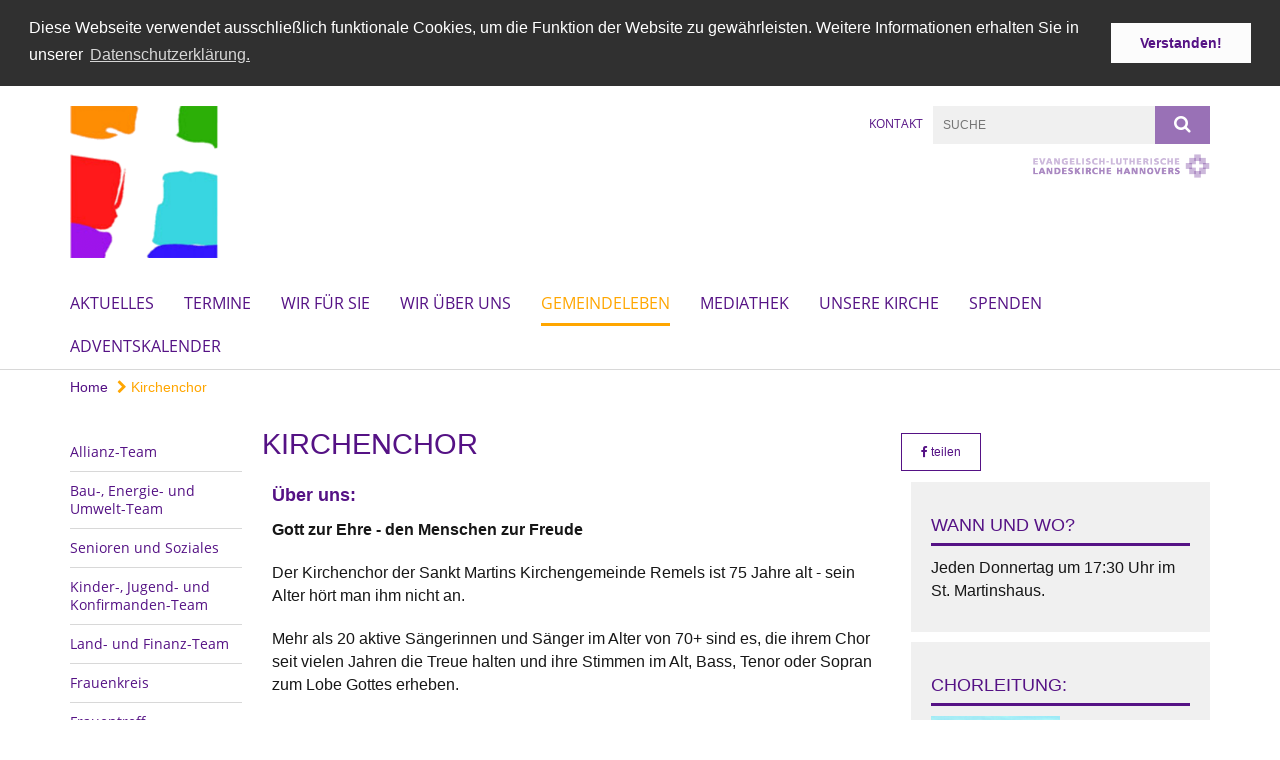

--- FILE ---
content_type: text/html; charset=utf-8
request_url: https://www.kirche-remels.de/gemeindeleben/kirchenchor
body_size: 10204
content:
<!DOCTYPE html>
<html lang='de'>
<head>
<!--[if lt IE 9]>
<script>'article aside footer header nav section time'.replace(/\w+/g,function(n){document.createElement(n)})</script>
<![endif]-->
<meta http-equiv="content-type" content="text/html; charset=utf-8" />
<title>Ev.-luth. St. Martins-Kirchengemeinde Uplengen – Kirchenchor</title>
<meta name="language" content="de" />
<meta name="DC.language" content="de" />


<meta name="csrf-param" content="authenticity_token" />
<meta name="csrf-token" content="k+yLfKCQg85IzPXnrmzo4ThZ246869mujIunAwkpSh/vo1sr/H17tWUr3hbFHFl027ypvrSkTX4ANd3LrgqURA==" />
<meta charset='utf-8'>
<meta content='kg_stmartin_uplengen' name='x-siteprefix'>
<meta content='IE=Edge,chrome=1' http-equiv='X-UA-Compatible'>
<meta content='width=device-width, initial-scale=1.0' name='viewport'>
<meta content='same-origin' name='referrer'>
<link rel="stylesheet" media="screen" href="https://cdn.max-e5.info/assets/application-2fffd6aadc7845c6f5807f6f0cea3a7426d656c493ca28dd95a2e5c28693ded4.css" />
<script src="https://cdn.max-e5.info/assets/application-4c05bdc62333e10377e43bd65851cc0486d929f3c9bd6d3e3df100b5545618e7.js"></script>
<!-- /Favicon -->
<link rel="shortcut icon" type="image/x-icon" href="https://cdn.max-e5.info/damfiles/default/kg_stmartin_uplengen/Bilder/LOGO_EMA/logo-kirche.jpg-5b0208ce7514fda2c9adf9e0006b5eb3.jpg" />
<!-- / Page Properties CSS -->
<style>
  /**
   * Variables
   */
  /**
   * Text
   */
  /**
   * Buttons
   */
  /**
   * Input
   */
  /**
   * Mixins
   */
  /**
   * Typography
   */
  body,
  html {
    font-family: arial, Arial, Helvetica, sans-serif;
    font-size: 16px;
    font-weight: normal;
    line-height: 23.2px;
    color: #171717;
    background: #ffffff; }
  
  h1 {
    font-size: 28.8px;
    font-weight: normal;
    font-family: Arial, Arial, Helvetica, sans-serif;
    line-height: 1.5;
    margin: 0;
      margin-bottom: 10px;
    display: inline-block;
    color: #551285; }
    h1:after {
      clear: both;
      content: "";
      display: table; }
    h1.block {
      display: block; }
    h1.inline {
      display: inline-block; }
  
  h2 {
    font-size: 24.8px;
    font-weight: normal;
    font-family: Arial, Arial, Helvetica, sans-serif;
    line-height: 1.3;
    margin: 0;
      margin-bottom: 10px;
    display: inline-block;
    color: #551285; }
    h2:after {
      clear: both;
      content: "";
      display: table; }
    h2.block {
      display: block; }
    h2.inline {
      display: inline-block; }
  
  h3 {
    font-size: 17.6px;
    font-weight: bold;
    font-family: Arial, Arial, Helvetica, sans-serif;
    line-height: 1.5;
    margin: 0;
      margin-bottom: 10px;
    display: inline-block;
    color: #551285; }
    h3:after {
      clear: both;
      content: "";
      display: table; }
    h3.block {
      display: block; }
    h3.inline {
      display: inline-block; }
  
  h4,
  .sv_qstn h5 {
    font-size: 16px;
    font-weight: bold;
    font-family: Arial, Arial, Helvetica, sans-serif;
    line-height: 20px;
    margin: 0;
      margin-bottom: 10px;
    display: inline-block;
    color: #551285; }
    h4:after,
    .sv_qstn h5:after {
      clear: both;
      content: "";
      display: table; }
    h4.block,
    .sv_qstn h5.block {
      display: block; }
    h4.inline,
    .sv_qstn h5.inline {
      display: inline-block; }
  
  #homepage .underlined {
    border-bottom: 1px solid #551285; }
  
  p {
    font-size: 16px;
    line-height: 23.2px; }
  
  .supplement {
    color: #171717;
    font-size: 12.8px;
    line-height: 24px; }
  
  a {
    color: #551285; }
    a:hover, a:active, a.active, a:focus {
      color: #ffa600; }
      a:hover.icon:before, a:hover.icon:after, a:active.icon:before, a:active.icon:after, a.active.icon:before, a.active.icon:after, a:focus.icon:before, a:focus.icon:after {
        color: #ffa600; }
    a .text {
      color: #171717; }
  
  input {
    color: #171717;
    font-size: 16px;
    line-height: 22.4px;
    border: 1px solid #d8d8d8; }
    input::-webkit-input-placeholder, input:-moz-placeholder, input::-moz-placeholder, input:-ms-input-placeholder {
      color: #551285; }
      input::-webkit-input-placeholder:active::-webkit-input-placeholder, input::-webkit-input-placeholder:active:-moz-placeholder, input::-webkit-input-placeholder:active::-moz-placeholder, input::-webkit-input-placeholder:active:-ms-input-placeholder, input::-webkit-input-placeholder:focus::-webkit-input-placeholder, input::-webkit-input-placeholder:focus:-moz-placeholder, input::-webkit-input-placeholder:focus::-moz-placeholder, input::-webkit-input-placeholder:focus:-ms-input-placeholder, input:-moz-placeholder:active::-webkit-input-placeholder, input:-moz-placeholder:active:-moz-placeholder, input:-moz-placeholder:active::-moz-placeholder, input:-moz-placeholder:active:-ms-input-placeholder, input:-moz-placeholder:focus::-webkit-input-placeholder, input:-moz-placeholder:focus:-moz-placeholder, input:-moz-placeholder:focus::-moz-placeholder, input:-moz-placeholder:focus:-ms-input-placeholder, input::-moz-placeholder:active::-webkit-input-placeholder, input::-moz-placeholder:active:-moz-placeholder, input::-moz-placeholder:active::-moz-placeholder, input::-moz-placeholder:active:-ms-input-placeholder, input::-moz-placeholder:focus::-webkit-input-placeholder, input::-moz-placeholder:focus:-moz-placeholder, input::-moz-placeholder:focus::-moz-placeholder, input::-moz-placeholder:focus:-ms-input-placeholder, input:-ms-input-placeholder:active::-webkit-input-placeholder, input:-ms-input-placeholder:active:-moz-placeholder, input:-ms-input-placeholder:active::-moz-placeholder, input:-ms-input-placeholder:active:-ms-input-placeholder, input:-ms-input-placeholder:focus::-webkit-input-placeholder, input:-ms-input-placeholder:focus:-moz-placeholder, input:-ms-input-placeholder:focus::-moz-placeholder, input:-ms-input-placeholder:focus:-ms-input-placeholder {
        opacity: 0; }
    input:active, input:focus {
      border: 1px solid #9971b6; }
  
  label {
    font-size: 16px;
    font-weight: normal;
    line-height: 22.4px; }
  
  .date {
    color: #171717; }
  
  /**
   * Lists
   */
  .content ul li:before {
    color: #551285; }
  .content ol li:before {
    color: #551285; }
  
  /**
   * Defaults
   */
  .article-highlight {
    background: rgba(85, 18, 133, 0.1);
    padding: 15px; }
  
  .purple-light-bg {
    background-color: #9971b6; }
  
  .button-link {
    cursor: pointer;
    display: inline-block;
    font-size: 16px;
    font-weight: normal;
    background-color: #9971b6;
    -webkit-transition: background-color 0.5s ease;
    -moz-transition: background-color 0.5s ease;
    -o-transition: background-color 0.5s ease;
    transition: background-color 0.5s ease;
    text-align: center;
    color: #fff;
    line-height: 22.4px;
    padding: 10px;
    width: 100%; }
  
  .ul-columns {
    -moz-column-count: 2;
    -moz-column-gap: 20px;
    -webkit-column-count: 2;
    -webkit-column-gap: 20px;
    column-count: 2;
    column-gap: 20px;
    list-style-position: inside; }
    .ul-columns:hover {
      background-color: #551285;
      color: #fff; }
  
  /**
   * Buttons
   */
  .btn {
    background-color: #ffffff;
    border-color: #ffffff;
    color: #171717; }
    .btn:hover, .btn:focus, .btn:active, .btn.active {
      background-color: #ebebeb;
      border-color: #e0e0e0;
      color: #171717; }
    .btn.disabled, .btn.disabled:hover, .btn.disabled:focus, .btn.disabled:active, .btn.disabled.active, .btn[disabled], .btn[disabled]:hover, .btn[disabled]:focus, .btn[disabled]:active, .btn[disabled].active {
      background-color: #ffffff;
      border-color: #ffffff;
      opacity: 0.7; }
    .btn .badge {
      background-color: #fff;
      color: #ffffff; }
    .btn.primary, .btn-primary, .btn.press {
      background-color: #551285;
      border-color: #551285;
      color: white; }
      .btn.primary:hover, .btn.primary:focus, .btn.primary:active, .btn.primary.active, .btn-primary:hover, .btn-primary:focus, .btn-primary:active, .btn-primary.active, .btn.press:hover, .btn.press:focus, .btn.press:active, .btn.press.active {
        background-color: #3e0d61;
        border-color: #330b4f;
        color: white; }
      .btn.primary.disabled, .btn.primary.disabled:hover, .btn.primary.disabled:focus, .btn.primary.disabled:active, .btn.primary.disabled.active, .btn.primary[disabled], .btn.primary[disabled]:hover, .btn.primary[disabled]:focus, .btn.primary[disabled]:active, .btn.primary[disabled].active, .btn-primary.disabled, .btn-primary.disabled:hover, .btn-primary.disabled:focus, .btn-primary.disabled:active, .btn-primary.disabled.active, .btn-primary[disabled], .btn-primary[disabled]:hover, .btn-primary[disabled]:focus, .btn-primary[disabled]:active, .btn-primary[disabled].active, .btn.press.disabled, .btn.press.disabled:hover, .btn.press.disabled:focus, .btn.press.disabled:active, .btn.press.disabled.active, .btn.press[disabled], .btn.press[disabled]:hover, .btn.press[disabled]:focus, .btn.press[disabled]:active, .btn.press[disabled].active {
        background-color: #551285;
        border-color: #551285;
        opacity: 0.7; }
      .btn.primary .badge, .btn-primary .badge, .btn.press .badge {
        background-color: #fff;
        color: #551285; }
    .btn.news {
      background-color: #ffa600;
      border-color: #ffa600;
      color: white; }
      .btn.news:hover, .btn.news:focus, .btn.news:active, .btn.news.active {
        background-color: #d68b00;
        border-color: #c27e00;
        color: white; }
      .btn.news.disabled, .btn.news.disabled:hover, .btn.news.disabled:focus, .btn.news.disabled:active, .btn.news.disabled.active, .btn.news[disabled], .btn.news[disabled]:hover, .btn.news[disabled]:focus, .btn.news[disabled]:active, .btn.news[disabled].active {
        background-color: #ffa600;
        border-color: #ffa600;
        opacity: 0.7; }
      .btn.news .badge {
        background-color: #fff;
        color: #ffa600; }
  
  button {
    cursor: pointer;
    display: inline-block;
    font-size: 16px;
    font-weight: normal;
    background-color: #9971b6;
    -webkit-transition: background-color 0.5s ease;
    -moz-transition: background-color 0.5s ease;
    -o-transition: background-color 0.5s ease;
    transition: background-color 0.5s ease;
    text-align: center;
    color: #fff;
    line-height: 22.4px;
    padding: 10px;
    width: 100%;
    border: 0;
    margin-top: 20px; }
    button[disabled] {
      background: #cccccc;
      cursor: not-allowed; }
  
  /**
   * Navigation
   */
  #main-navi li a,
  #meta li a,
  #left-navi li a {
    color: #551285;
    font-family: "Open Sans"; }
    #main-navi li a:active, #main-navi li a.active, #main-navi li a.icon:before,
    #meta li a:active,
    #meta li a.active,
    #meta li a.icon:before,
    #left-navi li a:active,
    #left-navi li a.active,
    #left-navi li a.icon:before {
      color: #ffa600; }
    #main-navi li a:hover, #main-navi li a:focus,
    #meta li a:hover,
    #meta li a:focus,
    #left-navi li a:hover,
    #left-navi li a:focus {
      color: #9971b6; }
  
  #main-navi ul.second-level-nav a:hover, #main-navi ul.second-level-nav a:active, #main-navi ul.second-level-nav a.active, #main-navi ul.second-level-nav a:focus {
    border-bottom: 1px solid #ffa600; }
  #main-navi li a {
    font-size: 16px;
    line-height: 20px; }
    #main-navi li a:active, #main-navi li a.active {
      border-bottom: 3px solid #ffa600; }
    #main-navi li a:hover, #main-navi li a:focus {
      border-bottom: 3px solid #9971b6; }
  #main-navi .button > a {
    border: 3px solid #551285;
    background-color: #551285; }
  #main-navi #hkd-layer a {
    color: #9971b6; }
    #main-navi #hkd-layer a:hover, #main-navi #hkd-layer a:active, #main-navi #hkd-layer a.active, #main-navi #hkd-layer a:focus {
      color: #551285; }
  
  #mobile-navi-alternative a:hover, #mobile-navi-alternative a:focus, #mobile-navi-alternative a:active, #mobile-navi-alternative a.active,
  #mobile-navi-alternative .sub-link:hover,
  #mobile-navi-alternative .sub-link:focus,
  #mobile-navi-alternative .sub-link:active,
  #mobile-navi-alternative .sub-link.active {
    color: #9971b6; }
  
  #mobile-navigation .button > a,
  #mobile-navigation .button .sub-link,
  #mobile-navi-alternative .button > a,
  #mobile-navi-alternative .button .sub-link {
    background-color: #9971b6; }
    #mobile-navigation .button > a:hover, #mobile-navigation .button > a:focus, #mobile-navigation .button > a:active, #mobile-navigation .button > a.active,
    #mobile-navigation .button .sub-link:hover,
    #mobile-navigation .button .sub-link:focus,
    #mobile-navigation .button .sub-link:active,
    #mobile-navigation .button .sub-link.active,
    #mobile-navi-alternative .button > a:hover,
    #mobile-navi-alternative .button > a:focus,
    #mobile-navi-alternative .button > a:active,
    #mobile-navi-alternative .button > a.active,
    #mobile-navi-alternative .button .sub-link:hover,
    #mobile-navi-alternative .button .sub-link:focus,
    #mobile-navi-alternative .button .sub-link:active,
    #mobile-navi-alternative .button .sub-link.active {
      color: #9971b6; }
  
  #meta li a {
    font-size: 12px;
    line-height: 18px; }
  
  #left-navi li a {
    font-size: 14px;
    line-height: 18px; }
  
  #toggle-mobile-nav {
    color: #551285; }
    #toggle-mobile-nav:hover, #toggle-mobile-nav:focus {
      color: #ffa600; }
  
  #header-hkd #toggle-mobile-nav {
    color: #551285; }
    #header-hkd #toggle-mobile-nav:hover, #header-hkd #toggle-mobile-nav:focus {
      color: #9971b6; }
  
  .mobileNavigation-wrapper a:hover {
    color: #551285; }
  
  /**
   * Boxen
   */
  .email-container,
  .box {
    background: #f0f0f0; }
  
  /**
   * Search
   */
  .search-form button {
    background-color: #9971b6; }
  
  .content #query {
    border: 1px solid #9971b6; }
  
  .search {
    background-color: #9971b6; }
  
  #g-and-k-search .bootstrap-select {
    border: 1px solid #9971b6; }
  
  /**
   * Header
   */
  #header .sprengel-name {
    color: #551285; }
  
  #logo-subline {
    color: #551285;
    font-family: arial, Arial, Helvetica, sans-serif; }
  
  /**
   * Slider
   */
  .homepage-slider .slick-slide .more,
  .header-slider .slick-slide .more {
    color: #551285; }
  
  /**
   * Wir E Box
   */
  .wir-e-box a.block:hover .name, .wir-e-box a.block:focus .name, .wir-e-box a.block:active .name {
    color: #ffa600; }
  
  /**
   * Overview Teaser Collection
   */
  .overview-teaser .teaser {
    background: #9971b6; }
    .overview-teaser .teaser:hover .read-more {
      background-color: #551285; }
  .overview-teaser .text {
    position: absolute;
    content: "";
    top: 0;
    height: 100%;
    width: 100%;
    background-color: #9971b6;
    background-color: rgba(153, 113, 182, 0.6); }
  .overview-teaser .read-more {
    cursor: pointer;
    display: inline-block;
    font-size: 16px;
    font-weight: normal;
    background-color: #9971b6;
    -webkit-transition: background-color 0.5s ease;
    -moz-transition: background-color 0.5s ease;
    -o-transition: background-color 0.5s ease;
    transition: background-color 0.5s ease;
    text-align: center;
    color: #fff;
    line-height: 22.4px;
    padding: 10px;
    width: 100%; }
  
  /**
   * Overview Main teaser
   */
  .overview-main-teaser .content-right {
    background: #f0f0f0; }
  .overview-main-teaser .search-btn {
    cursor: pointer;
    display: inline-block;
    font-size: 16px;
    font-weight: normal;
    background-color: #9971b6;
    -webkit-transition: background-color 0.5s ease;
    -moz-transition: background-color 0.5s ease;
    -o-transition: background-color 0.5s ease;
    transition: background-color 0.5s ease;
    text-align: center;
    color: #fff;
    line-height: 22.4px;
    padding: 10px;
    width: 100%; }
  .overview-main-teaser .date {
    font-size: 20px;
    line-height: 25px;
    color: #171717; }
  .overview-main-teaser .text {
    font-size: 20px; }
  .overview-main-teaser .verse {
    color: #171717; }
  
  /**
   * Marginal
   */
  .marginal p {
    color: #171717; }
  .marginal .content-element article {
    background: #f0f0f0; }
  .marginal h2 {
    font-size: 24.8px;
    font-weight: normal;
    font-family: Arial, Arial, Helvetica, sans-serif;
    line-height: 1.3;
    margin: 0;
      margin-bottom: 10px;
    display: inline-block;
    color: #551285;
    border-bottom: 3px solid #551285; }
    .marginal h2:after {
      clear: both;
      content: "";
      display: table; }
    .marginal h2.block {
      display: block; }
    .marginal h2.inline {
      display: inline-block; }
  .marginal h3 {
    font-size: 17.6px;
    font-weight: normal;
    font-family: Arial, Arial, Helvetica, sans-serif;
    line-height: 1.5;
    margin: 0;
      margin-bottom: 10px;
    display: inline-block;
    color: #551285;
    border-bottom: 3px solid #551285; }
    .marginal h3:after {
      clear: both;
      content: "";
      display: table; }
    .marginal h3.block {
      display: block; }
    .marginal h3.inline {
      display: inline-block; }
  
  /**
   * Events */
  #events .event-box {
    background: #f0f0f0; }
    #events .event-box .date {
      background-color: #9971b6; }
      #events .event-box .date.highlight-event {
        background-color: #551285; }
    #events .event-box .text {
      height: 94.3px; }
      @media (min-width: 442px) and (max-width: 991px) {
        #events .event-box .text {
          -webkit-line-clamp: 3;
          -moz-line-clamp: 3;
          height: 47.9px; } }
      @media (min-width: 992px) and (max-width: 1200px) {
        #events .event-box .text {
          -webkit-line-clamp: 4;
          -moz-line-clamp: 4;
          height: 71.1px; } }
    #events .event-box .info {
      color: #171717; }
    #events .event-box .location {
      color: #9b9b9b;
      font-size: 12.8px;
      line-height: 15.36px; }
  
  #event-search .btn.search:hover {
    background-color: #551285; }
  
  #event .title {
    color: #551285; }
  #event .image-source {
    font-size: 12.8px;
    line-height: 15.36px;
    color: #171717; }
  #event .date {
    color: #551285; }
  #event .icon:before {
    font-size: 16px;
    color: #551285; }
  
  /**
   * Video/Audio
   */
  .vjs-default-skin .vjs-progress-holder .vjs-play-progress {
    background-color: #ffa600; }
  .vjs-default-skin .vjs-volume-level {
    background-color: #ffa600; }
  .vjs-default-skin .vjs-slider {
    background-color: #551285;
    background-color: rgba(85, 18, 133, 0.9); }
  
  /**
   * HP Topics
   */
  #hp-topics .hp-teaser .button {
    cursor: pointer;
    display: inline-block;
    font-size: 16px;
    font-weight: normal;
    background-color: #9971b6;
    -webkit-transition: background-color 0.5s ease;
    -moz-transition: background-color 0.5s ease;
    -o-transition: background-color 0.5s ease;
    transition: background-color 0.5s ease;
    text-align: center;
    color: #fff;
    line-height: 22.4px;
    padding: 10px;
    width: 100%; }
  #hp-topics .hp-teaser .text p {
    height: 92.8px; }
  #hp-topics .hp-teaser .text h3 {
    font-size: 20px;
    line-height: 25px; }
  #hp-topics .more-topics .show-more-topics {
    color: #551285; }
  #hp-topics .more-topics:before {
    color: #551285; }
  #hp-topics .more-topics:hover .show-more-topics {
    color: #9971b6; }
  #hp-topics .more-topics:hover:before {
    color: #9971b6; }
  
  /**
   * News
   */
  .news-press:before {
    color: #551285; }
  .news-press .button.news, .news-press .button.teaser_news {
    background-color: #ffa600;
    color: #fff; }
  .news-press .button.press {
    background-color: #551285;
    color: #fff; }
  .news-press .show-mote-news-press {
    color: #551285; }
  .news-press .more-news-press:hover .show-more-news-press {
    color: #9971b6; }
  .news-press .more-news-press:hover:before {
    color: #9971b6; }
  .news-press article .type {
    border-top: 1px solid #ffffff; }
  .news-press .text p {
    height: 69.6px; }
  .news-press .date {
    color: #171717;
    font-size: 12.8px;
    line-height: 15.36px; }
  .news-press h3 {
    max-height: 3; }
  
  .hkd-site .news-press .button.news, .hkd-site .news-press .button.teaser_news {
    background-color: #551285; }
  .hkd-site .news-press .more-news-press .show-more-news-press, .hkd-site .news-press .more-news-press:before {
    color: #9971b6; }
  .hkd-site .news-press .more-news-press:hover .show-more-news-press, .hkd-site .news-press .more-news-press:hover:before {
    color: #551285; }
  
  /**
   * Bootstrap select
   */
  .bootstrap-select:not([class*="col-"]):not([class*="form-control"]):not(.input-group-btn) .caret {
    background-color: #9971b6; }
  .bootstrap-select:not([class*="col-"]):not([class*="form-control"]):not(.input-group-btn) .dropdown-toggle:focus {
    border-color: #551285; }
  .bootstrap-select:not([class*="col-"]):not([class*="form-control"]):not(.input-group-btn) .dropdown-menu {
    color: #171717; }
  
  /**
   */ Fancybox
   */
  .fancybox-close:before {
    color: #551285; }
  
  .fancybox-nav:hover span {
    color: #551285; }
  
  /**
   * Footer
   */
  #footer a {
    font-size: 14px;
    line-height: 18px; }
  
  .hkd-site #footer a {
    color: #551285; }
    .hkd-site #footer a:hover, .hkd-site #footer a:focus {
      color: #9971b6; }
    .hkd-site #footer a:active, .hkd-site #footer a.active {
      color: #ffa600; }
  
  /**
   * Footnote
   */
  .footnote p {
    color: #171717; }
  
  /**
   * Forms
   */
  .form-horizontal {
    color: #171717; }
  
  .required-fields {
    font-size: 12.8px;
    line-height: 15.36px; }
  
  /**
   * Gallery
   */
  .gallery .img-description p {
    color: #171717; }
  
  /**
   * Content
   */
  .content .content-title h3 {
    color: #171717; }
  .content .article .text-source {
    color: #171717;
    font-size: 12.8px; }
  .content li:before {
    color: #171717; }
  
  /**
   * Media releases
   */
  .media-release-item p {
    color: #171717; }
  
  .release-type-date {
    color: #171717; }
  
  /**
   * Newsletter
   */
  .cleverreach-newsletter #email {
    background-color: #ffffff; }
  
  /**
   * Extra highlighting newsletter on homepage
   */
  #homepage .website-color {
    background-color: #ffffff; }
  
  /**
   * Pers details
   */
  .pers_details h3 {
    color: #171717; }
  
  /**
   * Quotes
   */
  blockquotes {
    color: #171717;
    line-height: 23.2px;
    font-size: 16px; }
    blockquotes:before {
      color: #171717; }
    blockquotes + figcaption {
      color: #171717;
      font-size: 12.8px;
      line-height: 15.36px; }
  
  /**
   * Search
   */
  #query {
    background-color: #f0f0f0;
    color: #551285;
    font-size: 12px; }
  
  #query[placeholder] {
    color: #551285; }
  
  #site-search-hkd #query,
  #site-search-hkd #people-search-query,
  #people-search #query,
  #people-search #people-search-query {
    font-size: 12px; }
  #site-search-hkd button,
  #people-search button {
    background-color: transparent;
    color: #551285;
    outline: none; }
  @media (max-width: 768px) {
    #site-search-hkd button,
    #people-search button {
      background-color: #7f7f7f; }
    #site-search-hkd .react-autosuggest__container,
    #people-search .react-autosuggest__container {
      background-color: #f0f0f0; } }
  
  @media (max-width: 768px) {
    #people-search-query[placeholder] {
      color: #551285; } }
  
  #header.header-belongs-to-hkd #site-search-hkd button,
  #header.header-belongs-to-hkd #people-search button {
    color: #7f7f7f; }
  #header.header-belongs-to-hkd #toggle-mobile-nav {
    color: #7f7f7f; }
  
  /**
   * Mottoes
   */
  #calendar a.active, #calendar a:hover, #calendar a:focus {
    background-color: #ffa600; }
  
  /**
   * Table
   */
  .table-wrapper {
    color: #171717; }
  
  /**
   * Teaser
   */
  article.teaser a p {
    color: #171717; }
  article.teaser a:hover p, article.teaser a:active p, article.teaser a:focus p {
    color: #171717; }
  
  /**
   * Video
   */
  video h3 {
    color: #171717; }
  
  /**
   * Social share
   */
  .social-media-share a {
    border: 1px solid #551285;
    color: #551285; }
  
  /**
   * Productbox
   */
  .product-box .product-name {
    color: #551285; }
  .product-box .to-product {
    cursor: pointer;
    display: inline-block;
    font-size: 16px;
    font-weight: normal;
    background-color: #9971b6;
    -webkit-transition: background-color 0.5s ease;
    -moz-transition: background-color 0.5s ease;
    -o-transition: background-color 0.5s ease;
    transition: background-color 0.5s ease;
    text-align: center;
    color: #fff;
    line-height: 22.4px;
    padding: 10px;
    width: 100%; }
    .product-box .to-product:hover, .product-box .to-product:focus {
      background-color: #551285; }
  .product-box .product-teaser .fa-search-plus {
    color: rgba(153, 113, 182, 0.6); }
  
  /**
   * Bread crumb
   */
  .breadcrumb-content a {
    color: #551285;
    font-size: 14px;
    line-height: 18px; }
    .breadcrumb-content a:hover, .breadcrumb-content a:focus {
      color: #9971b6; }
    .breadcrumb-content a:active, .breadcrumb-content a.active {
      color: #ffa600; }
  
  /**
   * Social Media Area
   */
  .social-media .icon.global {
    background: #551285; }
  
  .social-media-more:before {
    color: #551285; }
  .social-media-more:hover, .social-media-more:hover:before {
    color: #9971b6; }
  
  /**
   * Landing page
   */
  @media (min-width: 768px) {
    .landingpage #branding {
      border-bottom: 10px solid #551285; } }
  @media (min-width: 768px) {
    .landingpage .link-to-home {
      background: #551285; }
      .landingpage .link-to-home a {
        color: #fff; } }
  
  /**
   * Geo Maps
   */
  #geo-maps h2 {
    color: #551285; }
  
  .map-info h3 {
    height: 36.4px; }
  
  /**
   * Panels
   */
  .panel > a {
    border-left: 3px solid #ffa600; }
    .panel > a.collapsed {
      border-color: #551285;
      color: #551285; }
      .panel > a.collapsed:hover {
        border-color: #ffa600; }
  .panel > div {
    background-color: #ffffff;
    border-left: 3px solid #ffa600; }
  .panel .panel > a.collapsed {
    border-left: 2px solid #9971b6; }
  .panel .panel > a:hover {
    border-color: #ffa600; }
  
  /**
   * Pagination
   */
  .pagination .current {
    color: #9971b6; }
  .pagination .previous_page,
  .pagination .next_page {
    background-color: #9971b6; }
    .pagination .previous_page:hover, .pagination .previous_page:focus, .pagination .previous_page:active, .pagination .previous_page.active,
    .pagination .next_page:hover,
    .pagination .next_page:focus,
    .pagination .next_page:active,
    .pagination .next_page.active {
      background-color: #551285; }
  
  /**
   * People search HkD
   */
  .react-autosuggest__suggestions-list li {
    color: #551285; }
    .react-autosuggest__suggestions-list li:hover, .react-autosuggest__suggestions-list li:focus, .react-autosuggest__suggestions-list li:active, .react-autosuggest__suggestions-list li.react-autosuggest__suggestion--highlighted {
      color: #9971b6; }
  
  /**
   * Courses
   */
  .course strong {
    font-weight: bold;
    color: #551285; }
  
  #faq-overview .category-box {
    border: 1px solid #551285; }
  
  /**
   * Webforms
   */
  .webform-article input[type=text],
  .webform-article input[type=number],
  .webform-article input[type=email] {
    border-left-color: #551285; }
  
  .sv-ranking-item__icon {
    fill: #551285 !important; }
  
  .sv_main.sv_main .sv-boolean__switch {
    background-color: #551285 !important; }
  
  /**
   * Door Calendar
   */
  .calendar-door-content-text {
    font-family: Arial, Arial, Helvetica, sans-serif; }
  
  .calendar-door-content-circle {
    background-color: #551285; }
</style>


<meta content='Kirchenchor' property='og:title'>
<meta content='http://www.kirche-remels.de/gemeindeleben/kirchenchor' property='og:url'>
<meta content='' property='og:description'>
<meta property="og:image" content="https://cdn.max-e5.info/damfiles/default/kg_stmartin_uplengen/Bilder/Kirchenchor/kirchenchor.JPG-3ffa5a8e46edc24f0375f25585fd2656.JPG" /><meta property="og:image:width" content="1280" /><meta property="og:image:height" content="853" />

</head>
<body class='' data-site-prefix='kg_stmartin_uplengen' data-template='application' id='content-page'>
<a id='page-top'></a>
<header class='white-bg' id='header'>
<div class='container'>
<div class='row'>
<div class='col-xs-12 col-md-6'>
<div class='visible-xs visible-sm' data-component='mobile-navi-alternative' id='main-navi-mobile'>
<span class='pull-right' id='toggle-mobile-nav'>
<i class='fa fa-bars'></i>
</span>
<div class='clearfix'></div>
</div>
<a id="branding" href="/"><img src="https://cdn.max-e5.info/damfiles/logo/kg_stmartin_uplengen/Bilder/LOGO_EMA/logo_upl-rem.png-11b447357416333c030e92f3b4b80dca.png" alt="" width="750.0" height="202" class="brand boc" title="Ev.-luth. St. Martins-Kirchengemeinde Uplengen" srcset="https://cdn.max-e5.info/damfiles/logo/kg_stmartin_uplengen/Bilder/LOGO_EMA/logo_upl-rem.png_050-11b447357416333c030e92f3b4b80dca.png 375w, https://cdn.max-e5.info/damfiles/logo/kg_stmartin_uplengen/Bilder/LOGO_EMA/logo_upl-rem.png_200-11b447357416333c030e92f3b4b80dca.png 1500w" />
</a></div>
<div class='col-xs-12 hidden-xs hidden-sm col-md-3'>
<div class='uppercase' id='meta'>
<ul class='pull-right'>
<li>
<a href="/meta/kontakt/8857ef33-5558-44f6-b37f-911f6d69cafc">Kontakt</a>
</li>
</ul>
</div>

</div>
<div class='col-md-3 col-xs-12 hidden-xs hidden-sm'>
<div id='site-search'>
<form class="search-form" action="/meta/suche" accept-charset="UTF-8" method="get"><input name="utf8" type="hidden" value="&#x2713;" />
<div class='pull-left'>
<input type="text" name="query" id="query" placeholder="Suche" />
</div>
<button name="button" type="submit" class="pull-right"><i class='fa fa-search'></i>
</button></form>

</div>
<div class='clearfix'></div>
<div class='pull-right'>
<a target="_blank" href="https://www.landeskirche-hannovers.de"><img id="evlka-logo" class="img-responsive" title="Evangelisch-Lutherische Landeskirche Hannovers" alt="Evangelisch-Lutherische Landeskirche Hannovers" src="https://cdn.max-e5.info/assets/logo_evlka-2641cd01975895e5bdb38c588731baedecaffee3912cb3889288c73ee32658e1.png" />
</a></div>

</div>
</div>
<div class='row'>
<div class='col-xs-12'>
<nav class='uppercase hidden-xs hidden-sm' id='main-navi'>
<ul class='nav navbar-nav hidden-xs'>
<li class=''>
<a class="" href="/Aktuelles">Aktuelles</a>
</li>
<li class=''>
<a class="" href="/termine">Termine</a>
</li>
<li class=''>
<a class="" href="/wirfsie">Wir für Sie</a>
</li>
<li class=''>
<a class="" href="/wiruuns">Wir über uns</a>
</li>
<li class='active'>
<a class="active" href="/gemeindeleben">Gemeindeleben
</a>
</li>
<li class=''>
<a class="" href="/streaming">Mediathek</a>
</li>
<li class=''>
<a class="" href="/unserekirche">Unsere Kirche</a>
</li>
<li class=''>
<a class="" href="/Spenden">Spenden</a>
</li>
<li class=''>
<a class=" last" href="/adventskalender">Adventskalender </a>
</li>
</ul>

</nav>
</div>
</div>
</div>
</header>


<div id='body-wrapper'>
<div class='wrapper' data-component='header-slider'>
<div class='header-slider header-slider-active'>
</div>
</div>


<div class='container'>
<div class='row'>
<div class='col-xs-12'>
<ul class='breadcrumb-content'>
<li>
<a href="/">Home</a>
</li>
<li>
<a class="active" href="/gemeindeleben/kirchenchor"><i class='fa fa-chevron-right'></i>
Kirchenchor
</a></li>
</ul>
</div>
</div>
</div>

<div class='container'>
<div class='row'>
<div class='col-xs-12 col-md-3 col-lg-2'>
<div class='hidden-xs hidden-sm hyphenate' id='left-navi'>
<ul class='second-level-nav'>
<li>
<a class="" href="/gemeindeleben/allianz">Allianz-Team

</a></li>

<li>
<a class="" href="/gemeindeleben/bau">Bau-, Energie- und Umwelt-Team

</a></li>

<li>
<a class="" href="/gemeindeleben/SeniorenSoziales">Senioren und Soziales

</a></li>

<li>
<a class="" href="/gemeindeleben/KinderJugendKonfirmanden">Kinder-, Jugend- und Konfirmanden-Team
</a></li>

<li>
<a class="" href="/gemeindeleben/finanz">Land- und Finanz-Team
</a></li>

<li>
<a class="" href="/gemeindeleben/frauenkreis">Frauenkreis

</a></li>

<li>
<a class="" href="/gemeindeleben/frauentreff">Frauentreff
</a></li>

<li>
<a class="" href="/gemeindeleben/freundeskreis">Freundeskreis - &quot;Hand in Hand&quot;
</a></li>

<li>
<a class="" href="/gemeindeleben/Freundeskreis-der-Gossner-Mission-Uplengen">Freundeskreis der Gossner Mission Uplengen
</a></li>

<li>
<a class="" href="/gemeindeleben/friedhof">Friedhofs-Team
</a></li>

<li>
<a class="" href="/gemeindeleben/gespraechskreis">Gesprächskreis
</a></li>

<li>
<a class="" href="/gemeindeleben/godi">Gottesdienst und geistliches Leben - Team
</a></li>

<li>
<a class="" href="/gemeindeleben/gospelchor">Gospelchor
</a></li>

<li>
<a class="" href="/gemeindeleben/heaven-at-eleven">Heaven@eleven
</a></li>

<li>
<a class="" href="/gemeindeleben/Heaven-eleven-Band">Heaven@eleven-Band
</a></li>

<li>
<a class="" href="/gemeindeleben/kerzenkreis">Kerzenkreis
</a></li>

<li>
<a class="" href="/gemeindeleben/kinderchor">Kinderchor St. Martin 
</a></li>

<li>
<a class="" href="/gemeindeleben/kindergottesdienste">Kindergottesdienste
</a></li>

<li>
<a class="" href="/gemeindeleben/Krabbelgottesdienst">Krabbelgottesdienst

</a></li>

<li>
<a class="active" href="/gemeindeleben/kirchenchor">Kirchenchor
</a></li>

<li>
<a class="" href="/gemeindeleben/konfi">Konfirmandenunterricht
</a></li>

<li>
<a class="" href="/gemeindeleben/kreativteam">Kreativ-Team 
</a></li>

<li>
<a class="" href="/gemeindeleben/leibundseele">Leib und Seele
</a></li>

<li>
<a class="" href="/gemeindeleben/maennerkreis">Männerkreis
</a></li>

<li>
<a class="" href="/gemeindeleben/mittendrin">Mittendrin
</a></li>

<li>
<a class="" href="/gemeindeleben/seniorenkreis">Seniorenkreis
</a></li>

<li>
<a class="" href="/gemeindeleben/Senioren-und-Soziales">Senioren und Soziales-Team 
</a></li>

<li>
<a class="" href="/gemeindeleben/oeffi">Öffentlichkeitsteam
</a></li>

<li>
<a class="" href="/gemeindeleben/Personal-Team">Personal-Team
</a></li>

<li>
<a class="" href="/gemeindeleben/posaunenchor">Posaunenchor
</a></li>

</ul>
</div>

</div>
<div class='col-xs-12 col-md-9 col-lg-10'>
<div class='content search_index'>
<div class='row'>
<div class='col-xs-12 col-sm-6 col-md-8'>
<h1>
Kirchenchor
</h1>
</div>
<div class='col-xs-12 col-sm-6 col-md-4'>
<div class='social-media-share'>
<a class="btn facebook" target="_blank" href="https://www.facebook.com/sharer/sharer.php?u=www.kirche-remels.de/gemeindeleben/kirchenchor"><i class='fa fa-facebook'></i>
teilen
</a></div>
</div>
</div>
<section>
<div class='row'>
<div class='col-xs-12'>
</div>
<div class='col-md-8 col-xs-12'>
<div class='content-main-container'>
<div class='row'>

<div class='col-xs-12'>
<div class='row'>
<div class='col-xs-12'>
<article class='article' data-component='fancybox'>
<div class='text-container col-xs-12'>
<h3 id='über-uns:'>
Über uns:
</h3>
<p><strong>Gott zur Ehre - den Menschen zur Freude</strong></p>

<p>Der Kirchenchor der Sankt Martins Kirchengemeinde Remels ist 75 Jahre alt - sein Alter h&ouml;rt man ihm nicht an.</p>

<p>Mehr als 20 aktive S&auml;ngerinnen und S&auml;nger im Alter von 70+ sind es, die ihrem Chor seit vielen Jahren die Treue halten und ihre Stimmen im Alt, Bass, Tenor oder Sopran zum Lobe Gottes erheben.</p>

<p>Unser Kirchenchor ist eine lebendige Gruppe von jung gebliebenen Menschen mit erfahrenen Singstimmen, die Freude daran haben unsere Gottesdienste regelm&auml;&szlig;ig mit zu gestalten. Einmal w&ouml;chentlich proben wir mit unserem Chorleiter Matthias Caspers fr&ouml;hlich unsere Lieder, die wir dann zur Bereicherung der &bdquo;normalen&ldquo; Gottesdienste, bei&nbsp; kirchlichen Festen im Kirchenjahr, bei Jubelkonfirmationen und bei besonderen Anl&auml;ssen, gelegentlich auch ausw&auml;rts, den Besuchern zu Geh&ouml;r bringen.</p>

<p>Unser Repertoire umfasst in erster Linie traditionelle Bearbeitungen von Kirchenliedern, die wir sehr gr&uuml;ndlich &uuml;ben, bevor wir dann bei einem Choreinsatz damit an die &Ouml;ffentlichkeit gehen.</p>

<p>Das gemeinsame Singen bei den Proben, die Herausforderungen bei den Choreins&auml;tzen und auch das gelegentliche gesellige Zusammensein bei kleinen internen Feiern hat uns zu einer festen, verl&auml;sslichen Chorgemeinschaft zusammenwachsen lassen.</p>

<p>Neue Stimmen, die unseren Chor bereichern m&ouml;chten, sind jederzeit herzlich willkommen. Notenkenntnisse werden nicht vorausgesetzt. Sie brauchen einfach nur gerne zu singen.</p>

<p><strong>Schauen Sie sehr gerne vorbei, wir werden Sie herzlich begr&uuml;&szlig;en und Sie mit gro&szlig;er Freude in unserer Mitte aufnehmen.</strong></p>

<p align="center">&nbsp;</p>

</div>
<div class='clearfix'></div>
</article>
<div class='clearfix'></div>
</div>
</div>

</div>
<div class='col-xs-12'>
<div class='row'>
<div class='col-xs-12'>
<article class='article' data-component='fancybox'>
<div class='row'>
<div class='col-xs-12'>
<h3 id='wir:'>
Wir:
</h3>
</div>
</div>
<div class='img no-padding col-xs-12 col-sm-12 left float'>
<img src="https://cdn.max-e5.info/damfiles/article/kg_stmartin_uplengen/Bilder/Kirchenchor/kirchenchor.JPG-3ffa5a8e46edc24f0375f25585fd2656.JPG" alt="" width="1150.0" height="766" srcset="https://cdn.max-e5.info/damfiles/article/kg_stmartin_uplengen/Bilder/Kirchenchor/kirchenchor.JPG_050-3ffa5a8e46edc24f0375f25585fd2656.JPG 575w, https://cdn.max-e5.info/damfiles/article/kg_stmartin_uplengen/Bilder/Kirchenchor/kirchenchor.JPG_200-3ffa5a8e46edc24f0375f25585fd2656.JPG 2300w" />
<div class='clearfix'></div>
</div>
<div class='text-container'>

</div>
<div class='clearfix'></div>
</article>
<div class='clearfix'></div>
</div>
</div>

</div>
<div class='clearfix'></div>

</div>
</div>
</div>
<div class='col-md-4 col-xs-12'>
<div class='marginal'>
<div class='content-element'>
<div class='row'>
<div class='col-xs-12'>
<article class='article' data-component='fancybox'>
<div class='text-container'>
<h3 id='wann-und-wo?'>
Wann und Wo?
</h3>
<p>Jeden Donnertag um 17:30 Uhr im St. Martinshaus.</p>

</div>
<div class='clearfix'></div>
</article>
<div class='clearfix'></div>
</div>
</div>

</div>
<div class='content-element'>
<div class='row'>
<div class='col-xs-12'>
<article class='contact' data-component='equal-height-contact'>
<div class='row'>
<div class='col-xs-12'>
<h3>
Chorleitung:
</h3>
<p>

</p>
</div>
<div class='col-xs-12'>
<div class='contact-inner'>
<img src="https://cdn.max-e5.info/damfiles/contact_img/kg_stmartin_uplengen/Bilder/Kontaktbilder/matthiascaspers.JPG-acba41bd0e14df9d357ed674a44e0b4c.JPG" alt="" width="300" height="300" class="img-responsive" srcset="https://cdn.max-e5.info/damfiles/contact_img/kg_stmartin_uplengen/Bilder/Kontaktbilder/matthiascaspers.JPG_050-acba41bd0e14df9d357ed674a44e0b4c.JPG 150w, https://cdn.max-e5.info/damfiles/contact_img/kg_stmartin_uplengen/Bilder/Kontaktbilder/matthiascaspers.JPG_200-acba41bd0e14df9d357ed674a44e0b4c.JPG 600w" />
<div class='text-container'>
<div class='section name'>
<strong>
<span>Matthias</span>
<span>Caspers</span>
</strong>
</div>
<div class='section phone'>
<span>
Tel.:
</span>
<a href="tel:0172 3440585">0172 3440585</a>
<br>
</div>
<div class='section'>
<ul>
	<li><a href="/gemeindeleben/posaunenchor">Posaunenchor</a></li>
	<li><a href="#">feel go(o)d Chor</a></li>
	<li>Organist</li>
</ul>

</div>
</div>
<div class='clearfix'></div>
</div>
</div>

</div>
</article>
</div>
<div class='clearfix'></div>
</div>

</div>

</div>
</div>
</div>
</section>



</div>
</div>
</div>
</div>
<footer class='white-bg' id='footer'>
<div class='container'>
<div class='row'>
<div class='col-xs-12 col-md-4'>
<a href="/meta/impressum">Impressum</a>
<a href="/meta/datenschutz">Datenschutz</a>
<a href="/meta/kontakt/8857ef33-5558-44f6-b37f-911f6d69cafc">Kontakt</a>
</div>
<div class='col-xs-12 col-md-8'>
<div id='footer-logos'>
<a target="_blank" id="footer-ext-wir" class="footer-logo" href="https://wir-e.de/"></a>
<a target="_blank" id="footer-ext-termine" class="footer-logo" href="https://login.termine-e.de/public"></a>
<a target="_blank" id="footer-ext-evl" class="footer-logo" href="https://www.landeskirche-hannovers.de/"></a>
</div>
</div>
</div>
</div>
</footer>
<script>
  var _paq = window._paq || [];
  _paq.push(['disableCookies']);
  _paq.push(['trackPageView']);
  _paq.push(['enableLinkTracking']);
  (function() {
    var u="https://matomo.systeme-e.de/";
    _paq.push(['setTrackerUrl', u+'matomo.php']);
    _paq.push(['setSiteId', '79']);
    var d=document, g=d.createElement('script'), s=d.getElementsByTagName('script')[0];
    g.type='text/javascript'; g.async=true; g.defer=true; g.src=u+'matomo.js'; s.parentNode.insertBefore(g,s);
  })();
</script>


<div class='visible-xs visible-sm' id='offcanvas-alternative'>
<div id='mobile-navi-alternative'>
<nav>
<div id='site-search'>
<form action="/meta/suche" accept-charset="UTF-8" method="get"><input name="utf8" type="hidden" value="&#x2713;" />
<div class='input-group'>
<input type="text" name="query" id="query" placeholder="Suche" class="form-control" />
<span class='input-group-btn'>
<button name="button" type="submit"><i class='fa fa-search'></i>
</button></span>
</div>
</form>

</div>
<div id='navi-list'></div>
</nav>
</div>
</div>


</div>
</body>
</html>
